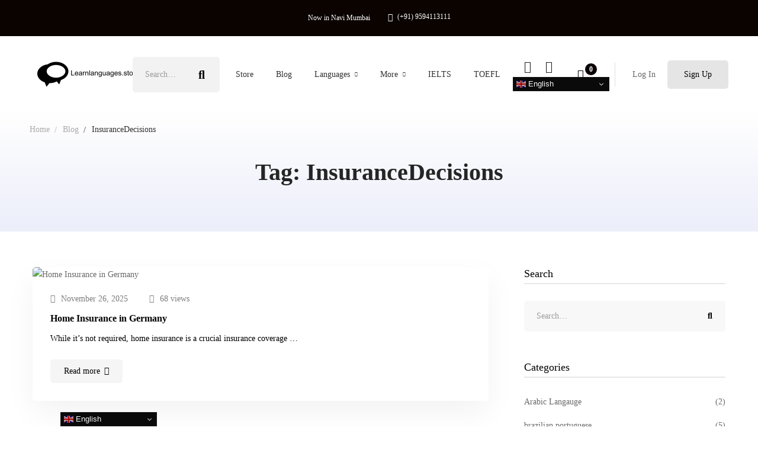

--- FILE ---
content_type: text/html; charset=utf-8
request_url: https://www.google.com/recaptcha/api2/aframe
body_size: -246
content:
<!DOCTYPE HTML><html><head><meta http-equiv="content-type" content="text/html; charset=UTF-8"></head><body><script nonce="y1nbxVFTvjmxRLrjOz8RQA">/** Anti-fraud and anti-abuse applications only. See google.com/recaptcha */ try{var clients={'sodar':'https://pagead2.googlesyndication.com/pagead/sodar?'};window.addEventListener("message",function(a){try{if(a.source===window.parent){var b=JSON.parse(a.data);var c=clients[b['id']];if(c){var d=document.createElement('img');d.src=c+b['params']+'&rc='+(localStorage.getItem("rc::a")?sessionStorage.getItem("rc::b"):"");window.document.body.appendChild(d);sessionStorage.setItem("rc::e",parseInt(sessionStorage.getItem("rc::e")||0)+1);localStorage.setItem("rc::h",'1768467000771');}}}catch(b){}});window.parent.postMessage("_grecaptcha_ready", "*");}catch(b){}</script></body></html>

--- FILE ---
content_type: text/css; charset=UTF-8
request_url: https://learnlanguages.store/wp-content/uploads/elementor/css/post-507.css?ver=1768454980
body_size: 886
content:
.elementor-507 .elementor-element.elementor-element-18ea0d0 > .elementor-container > .elementor-row{align-items:stretch;}.elementor-507 .elementor-element.elementor-element-18ea0d0:not(.elementor-motion-effects-element-type-background), .elementor-507 .elementor-element.elementor-element-18ea0d0 > .elementor-motion-effects-container > .elementor-motion-effects-layer{background-color:#F9F9FB;}.elementor-507 .elementor-element.elementor-element-18ea0d0{transition:background 0.3s, border 0.3s, border-radius 0.3s, box-shadow 0.3s;padding:66px 0px 39px 0px;}.elementor-507 .elementor-element.elementor-element-18ea0d0 > .elementor-background-overlay{transition:background 0.3s, border-radius 0.3s, opacity 0.3s;}.elementor-507 .elementor-element.elementor-element-0a9add2 > .elementor-element-populated.elementor-element-populated{padding:0px 0px 0px 15px;}.elementor-507 .elementor-element.elementor-element-cc86a9b > .elementor-widget-container{margin:0px 0px 0px -7px;}.elementor-507 .elementor-element.elementor-element-cc86a9b{text-align:start;}.elementor-507 .elementor-element.elementor-element-cc86a9b img{width:279px;max-width:91%;height:133px;border-style:none;}.elementor-507 .elementor-element.elementor-element-58dc6b3 > .elementor-widget-container{margin:0px 0px 17px 0px;}.elementor-507 .elementor-element.elementor-element-58dc6b3 .heading-primary{font-size:16px;font-weight:700;line-height:21px;}.elementor-507 .elementor-element.elementor-element-58dc6b3 .heading-primary mark{line-height:10px;}.elementor-507 .elementor-element.elementor-element-0714e72 > .elementor-widget-container{margin:0px 0px 17px 0px;}.elementor-507 .elementor-element.elementor-element-0714e72 .heading-description{line-height:21px;letter-spacing:1.3px;}.elementor-507 .elementor-element.elementor-element-0714e72 .heading-description-wrap{margin-top:2px;}.elementor-507 .elementor-element.elementor-element-814493b > .elementor-widget-container{margin:0px 0px 17px 0px;}.elementor-507 .elementor-element.elementor-element-814493b .heading-description{line-height:23px;letter-spacing:0.9px;word-spacing:0px;}.elementor-507 .elementor-element.elementor-element-814493b .heading-description-wrap{margin-top:1px;}.elementor-507 .elementor-element.elementor-element-e2a55ec{--spacer-size:39px;}.elementor-507 .elementor-element.elementor-element-ccf915c > .elementor-widget-container{margin:0px 0px 17px 0px;}.elementor-507 .elementor-element.elementor-element-ccf915c .heading-primary{font-size:16px;font-weight:700;line-height:30px;}.elementor-507 .elementor-element.elementor-element-c93bab9 .list-header{align-items:center;}.elementor-507 .elementor-element.elementor-element-c93bab9 .icon{text-align:center;}.elementor-507 .elementor-element.elementor-element-443eca8{--spacer-size:50px;}.elementor-507 .elementor-element.elementor-element-039b6af > .elementor-widget-container{margin:0px 0px 17px 0px;}.elementor-507 .elementor-element.elementor-element-039b6af .heading-primary{font-size:16px;font-weight:700;line-height:30px;}.elementor-507 .elementor-element.elementor-element-dac055c .list-header{align-items:center;}.elementor-507 .elementor-element.elementor-element-dac055c .icon{text-align:center;}.elementor-507 .elementor-element.elementor-element-c4984c3{--spacer-size:50px;}.elementor-507 .elementor-element.elementor-element-29e0ff8 > .elementor-widget-container{margin:0px 0px 17px 0px;}.elementor-507 .elementor-element.elementor-element-29e0ff8 .heading-primary{font-size:16px;font-weight:700;line-height:30px;}.elementor-507 .elementor-element.elementor-element-e8516dd > .elementor-widget-container{margin:0px 0px 24px 0px;}.elementor-507 .elementor-element.elementor-element-e8516dd .heading-primary{font-size:14px;line-height:26px;}.elementor-507 .elementor-element.elementor-element-831b268{--spacer-size:10px;}.elementor-507 .elementor-element.elementor-element-6b9a440{z-index:1;}.elementor-507 .elementor-element.elementor-element-6b9a440 .form-input{min-height:52px;color:#ABABAB;background-color:#FFFFFF;border-color:#FFFFFF;box-shadow:0px 0px 20px 0px rgba(0, 0, 0, 0.05);}.elementor-507 .elementor-element.elementor-element-6b9a440 .form-input:focus{color:var( --e-global-color-438b7b25 );background-color:#FFFFFF;border-color:#CCCCCC;}.elementor-507 .elementor-element.elementor-element-6b9a440 .form-submit button{font-size:14px;height:40px;line-height:40px;}.elementor-507 .elementor-element.elementor-element-6b9a440 .form-submit button, .elementor-507 .elementor-element.elementor-element-6b9a440 .form-submit input{padding:0px 16px 0px 16px;color:#FFFFFF;background-color:#000000;}.elementor-507 .elementor-element.elementor-element-6b9a440 .form-submit button:hover, .elementor-507 .elementor-element.elementor-element-6b9a440 .form-submit input:hover{color:#000000;background-color:#CECECE;}.elementor-507 .elementor-element.elementor-element-6558071{--spacer-size:10px;}.elementor-507 .elementor-element.elementor-element-8e8df70 .elementor-repeater-item-2d60ce0 .link-icon{color:#276097;}.elementor-507 .elementor-element.elementor-element-8e8df70 .elementor-repeater-item-f43d121 .link-icon{color:#567FA9;}.elementor-507 .elementor-element.elementor-element-8e8df70 .elementor-repeater-item-6c90bd3 .link-icon{color:#26D0FE;}.elementor-507 .elementor-element.elementor-element-8e8df70 .elementor-repeater-item-13da2ff .link-icon{color:#31F21A;}.elementor-507 .elementor-element.elementor-element-8e8df70 .elementor-repeater-item-42687fb .link-icon{color:#DA0E2B;}.elementor-507 .elementor-element.elementor-element-8e8df70 > .elementor-widget-container{margin:28px 0px 0px 0px;}.elementor-507 .elementor-element.elementor-element-6889ad0{--spacer-size:10px;}.elementor-507 .elementor-element.elementor-element-a05bc08{--spacer-size:39px;}.elementor-507 .elementor-element.elementor-element-e40c825{--spacer-size:45px;}.elementor-507 .elementor-element.elementor-element-f427e36 .heading-primary{font-size:14px;line-height:26px;color:var( --e-global-color-64b67f6 );}.elementor-507 .elementor-element.elementor-element-f427e36 .heading-primary .stop-a{stop-color:var( --e-global-color-64b67f6 );}.elementor-507 .elementor-element.elementor-element-f427e36 .heading-primary .stop-b{stop-color:var( --e-global-color-64b67f6 );}.elementor-theme-builder-content-area{height:400px;}.elementor-location-header:before, .elementor-location-footer:before{content:"";display:table;clear:both;}@media(max-width:1024px){.elementor-507 .elementor-element.elementor-element-814493b .heading-description-wrap{margin-top:0px;}}@media(min-width:768px){.elementor-507 .elementor-element.elementor-element-0a9add2{width:33.333333%;}.elementor-507 .elementor-element.elementor-element-c940e15{width:16.667%;}.elementor-507 .elementor-element.elementor-element-38b9376{width:16.667%;}.elementor-507 .elementor-element.elementor-element-2fa9ec6{width:33.333333%;}}@media(max-width:1024px) and (min-width:768px){.elementor-507 .elementor-element.elementor-element-0a9add2{width:100%;}.elementor-507 .elementor-element.elementor-element-c940e15{width:25%;}.elementor-507 .elementor-element.elementor-element-38b9376{width:25%;}.elementor-507 .elementor-element.elementor-element-2fa9ec6{width:50%;}}

--- FILE ---
content_type: text/css; charset=UTF-8
request_url: https://learnlanguages.store/wp-content/uploads/elementor/css/post-507.css?ver=1768454980
body_size: 890
content:
.elementor-507 .elementor-element.elementor-element-18ea0d0 > .elementor-container > .elementor-row{align-items:stretch;}.elementor-507 .elementor-element.elementor-element-18ea0d0:not(.elementor-motion-effects-element-type-background), .elementor-507 .elementor-element.elementor-element-18ea0d0 > .elementor-motion-effects-container > .elementor-motion-effects-layer{background-color:#F9F9FB;}.elementor-507 .elementor-element.elementor-element-18ea0d0{transition:background 0.3s, border 0.3s, border-radius 0.3s, box-shadow 0.3s;padding:66px 0px 39px 0px;}.elementor-507 .elementor-element.elementor-element-18ea0d0 > .elementor-background-overlay{transition:background 0.3s, border-radius 0.3s, opacity 0.3s;}.elementor-507 .elementor-element.elementor-element-0a9add2 > .elementor-element-populated.elementor-element-populated{padding:0px 0px 0px 15px;}.elementor-507 .elementor-element.elementor-element-cc86a9b > .elementor-widget-container{margin:0px 0px 0px -7px;}.elementor-507 .elementor-element.elementor-element-cc86a9b{text-align:start;}.elementor-507 .elementor-element.elementor-element-cc86a9b img{width:279px;max-width:91%;height:133px;border-style:none;}.elementor-507 .elementor-element.elementor-element-58dc6b3 > .elementor-widget-container{margin:0px 0px 17px 0px;}.elementor-507 .elementor-element.elementor-element-58dc6b3 .heading-primary{font-size:16px;font-weight:700;line-height:21px;}.elementor-507 .elementor-element.elementor-element-58dc6b3 .heading-primary mark{line-height:10px;}.elementor-507 .elementor-element.elementor-element-0714e72 > .elementor-widget-container{margin:0px 0px 17px 0px;}.elementor-507 .elementor-element.elementor-element-0714e72 .heading-description{line-height:21px;letter-spacing:1.3px;}.elementor-507 .elementor-element.elementor-element-0714e72 .heading-description-wrap{margin-top:2px;}.elementor-507 .elementor-element.elementor-element-814493b > .elementor-widget-container{margin:0px 0px 17px 0px;}.elementor-507 .elementor-element.elementor-element-814493b .heading-description{line-height:23px;letter-spacing:0.9px;word-spacing:0px;}.elementor-507 .elementor-element.elementor-element-814493b .heading-description-wrap{margin-top:1px;}.elementor-507 .elementor-element.elementor-element-e2a55ec{--spacer-size:39px;}.elementor-507 .elementor-element.elementor-element-ccf915c > .elementor-widget-container{margin:0px 0px 17px 0px;}.elementor-507 .elementor-element.elementor-element-ccf915c .heading-primary{font-size:16px;font-weight:700;line-height:30px;}.elementor-507 .elementor-element.elementor-element-c93bab9 .list-header{align-items:center;}.elementor-507 .elementor-element.elementor-element-c93bab9 .icon{text-align:center;}.elementor-507 .elementor-element.elementor-element-443eca8{--spacer-size:50px;}.elementor-507 .elementor-element.elementor-element-039b6af > .elementor-widget-container{margin:0px 0px 17px 0px;}.elementor-507 .elementor-element.elementor-element-039b6af .heading-primary{font-size:16px;font-weight:700;line-height:30px;}.elementor-507 .elementor-element.elementor-element-dac055c .list-header{align-items:center;}.elementor-507 .elementor-element.elementor-element-dac055c .icon{text-align:center;}.elementor-507 .elementor-element.elementor-element-c4984c3{--spacer-size:50px;}.elementor-507 .elementor-element.elementor-element-29e0ff8 > .elementor-widget-container{margin:0px 0px 17px 0px;}.elementor-507 .elementor-element.elementor-element-29e0ff8 .heading-primary{font-size:16px;font-weight:700;line-height:30px;}.elementor-507 .elementor-element.elementor-element-e8516dd > .elementor-widget-container{margin:0px 0px 24px 0px;}.elementor-507 .elementor-element.elementor-element-e8516dd .heading-primary{font-size:14px;line-height:26px;}.elementor-507 .elementor-element.elementor-element-831b268{--spacer-size:10px;}.elementor-507 .elementor-element.elementor-element-6b9a440{z-index:1;}.elementor-507 .elementor-element.elementor-element-6b9a440 .form-input{min-height:52px;color:#ABABAB;background-color:#FFFFFF;border-color:#FFFFFF;box-shadow:0px 0px 20px 0px rgba(0, 0, 0, 0.05);}.elementor-507 .elementor-element.elementor-element-6b9a440 .form-input:focus{color:var( --e-global-color-438b7b25 );background-color:#FFFFFF;border-color:#CCCCCC;}.elementor-507 .elementor-element.elementor-element-6b9a440 .form-submit button{font-size:14px;height:40px;line-height:40px;}.elementor-507 .elementor-element.elementor-element-6b9a440 .form-submit button, .elementor-507 .elementor-element.elementor-element-6b9a440 .form-submit input{padding:0px 16px 0px 16px;color:#FFFFFF;background-color:#000000;}.elementor-507 .elementor-element.elementor-element-6b9a440 .form-submit button:hover, .elementor-507 .elementor-element.elementor-element-6b9a440 .form-submit input:hover{color:#000000;background-color:#CECECE;}.elementor-507 .elementor-element.elementor-element-6558071{--spacer-size:10px;}.elementor-507 .elementor-element.elementor-element-8e8df70 .elementor-repeater-item-2d60ce0 .link-icon{color:#276097;}.elementor-507 .elementor-element.elementor-element-8e8df70 .elementor-repeater-item-f43d121 .link-icon{color:#567FA9;}.elementor-507 .elementor-element.elementor-element-8e8df70 .elementor-repeater-item-6c90bd3 .link-icon{color:#26D0FE;}.elementor-507 .elementor-element.elementor-element-8e8df70 .elementor-repeater-item-13da2ff .link-icon{color:#31F21A;}.elementor-507 .elementor-element.elementor-element-8e8df70 .elementor-repeater-item-42687fb .link-icon{color:#DA0E2B;}.elementor-507 .elementor-element.elementor-element-8e8df70 > .elementor-widget-container{margin:28px 0px 0px 0px;}.elementor-507 .elementor-element.elementor-element-6889ad0{--spacer-size:10px;}.elementor-507 .elementor-element.elementor-element-a05bc08{--spacer-size:39px;}.elementor-507 .elementor-element.elementor-element-e40c825{--spacer-size:45px;}.elementor-507 .elementor-element.elementor-element-f427e36 .heading-primary{font-size:14px;line-height:26px;color:var( --e-global-color-64b67f6 );}.elementor-507 .elementor-element.elementor-element-f427e36 .heading-primary .stop-a{stop-color:var( --e-global-color-64b67f6 );}.elementor-507 .elementor-element.elementor-element-f427e36 .heading-primary .stop-b{stop-color:var( --e-global-color-64b67f6 );}.elementor-theme-builder-content-area{height:400px;}.elementor-location-header:before, .elementor-location-footer:before{content:"";display:table;clear:both;}@media(max-width:1024px){.elementor-507 .elementor-element.elementor-element-814493b .heading-description-wrap{margin-top:0px;}}@media(min-width:768px){.elementor-507 .elementor-element.elementor-element-0a9add2{width:33.333333%;}.elementor-507 .elementor-element.elementor-element-c940e15{width:16.667%;}.elementor-507 .elementor-element.elementor-element-38b9376{width:16.667%;}.elementor-507 .elementor-element.elementor-element-2fa9ec6{width:33.333333%;}}@media(max-width:1024px) and (min-width:768px){.elementor-507 .elementor-element.elementor-element-0a9add2{width:100%;}.elementor-507 .elementor-element.elementor-element-c940e15{width:25%;}.elementor-507 .elementor-element.elementor-element-38b9376{width:25%;}.elementor-507 .elementor-element.elementor-element-2fa9ec6{width:50%;}}